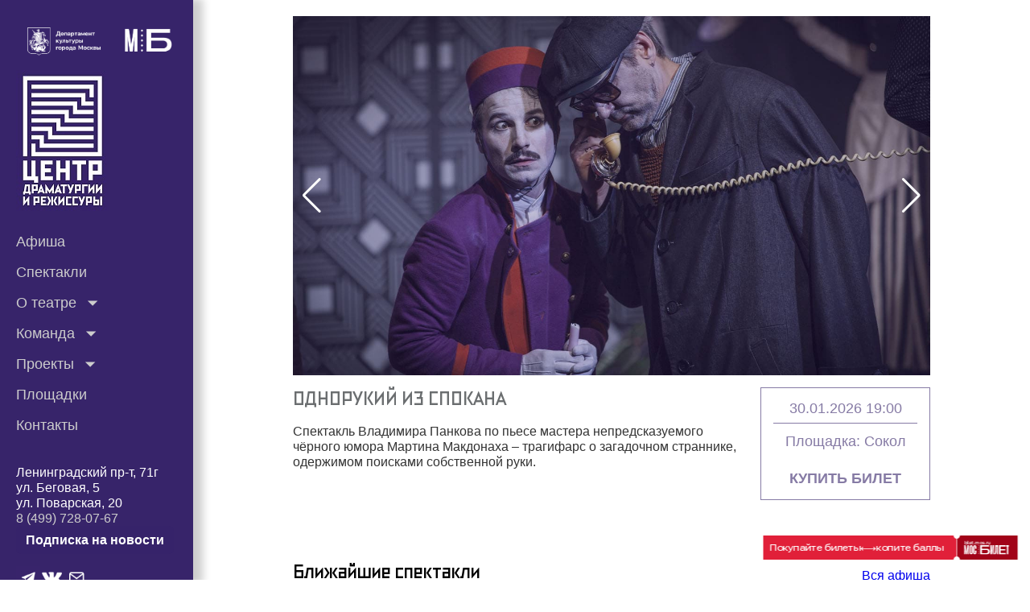

--- FILE ---
content_type: text/html
request_url: https://teatrcdr.ru/%D1%81%D0%BE%D0%B1%D1%8B%D1%82%D0%B8%D0%B5/osip-mandelshtam-tyomnoe-derevo-slova-8-12-20/
body_size: 2643
content:
<!doctype html>
<html lang="ru">
<head>
    <meta charset="utf-8"/>
    <link rel="icon" href="/favicon.ico"/>
    <meta name="viewport" content="width=device-width,initial-scale=1"/>
    <meta name="theme-color" content="#000000"/>
    <meta name="description" content="Театр «Центр драматургии и режиссуры»"/>
    <link rel="apple-touch-icon" sizes="152x152" href="/apple-touch-icon.png"/>
    <link rel="icon" type="image/png" sizes="32x32" href="/favicon-32x32.png"/>
    <link rel="icon" type="image/png" sizes="16x16" href="/favicon-16x16.png"/>
    <link rel="manifest" href="/site.webmanifest"/>
    <link rel="mask-icon" href="/safari-pinned-tab.svg" color="#5bbad5"/>
    <meta name="msapplication-TileColor" content="#da532c"/>
    <meta name="theme-color" content="#37246a"/>
    <title>Центр драматургии и режиссуры (ЦДР)</title>

    <!-- Виджет Афиша -->
	<script
     widget-key="327f80c8-a584-452a-9466-d5e9b9e04806"
     src="https://afisha.ru/w/afishaWidgetManager.global.js"
    ></script>

    <!-- MosBilet виджет -->
    <script
        src="https://bilet.mos.ru/shared/mosbilet/mosbilet_loyalty.js"
        charset="UTF-8"
        defer
        data-mosbilet-href="https://bilet.mos.ru/venues/165211/"
        data-mosbilet-position="right"
        data-mosbilet-variant="red"
        data-mosbilet-zindex="1"
        data-mosbilet-class="custom-mosbilet-size">
    </script>

    <!-- Стили для кастомного класса MosBilet -->
    <style>
        .custom-mosbilet-size {
            transform: scale(0.50);
            transform-origin: right bottom;
            right: 15px !important;
            bottom: 25px !important;
        }

        /* Стили для виджета подписки */
        .subscribe-widget {
            position: fixed;
            left: 50%;
            bottom: 30px;
            transform: translateX(-50%) scale(0.70);
            transform-origin: center bottom;
            width: 500px;
            background: white;
            border: 3px solid #37246a;
            border-radius: 15px;
            box-shadow: 0 10px 30px rgba(0,0,0,0.3);
            font-family: Arial, sans-serif;
            z-index: 10000;
        }
        
        .subscribe-widget .widget-header {
            background: #37246a;
            color: white;
            padding: 20px;
            border-radius: 12px 12px 0 0;
            display: flex;
            justify-content: space-between;
            align-items: center;
        }
        
        .subscribe-widget .widget-header h3 {
            margin: 0;
            font-size: 22px;
            font-weight: bold;
            flex-grow: 1;
            text-align: center;
        }
        
        .subscribe-widget .close-btn {
            background: none;
            border: none;
            color: white;
            cursor: pointer;
            font-size: 24px;
            font-weight: bold;
            padding: 0;
            width: 30px;
            height: 30px;
            display: flex;
            align-items: center;
            justify-content: center;
            margin-left: 10px;
        }
        
        .subscribe-widget .widget-body {
            padding: 25px;
        }
        
        .subscribe-widget input[type="email"] {
            width: 100%;
            padding: 15px;
            margin-bottom: 15px;
            border: 2px solid #ddd;
            border-radius: 8px;
            font-size: 16px;
            box-sizing: border-box;
        }
        
        .subscribe-widget input[type="email"]:focus {
            border-color: #37246a;
            outline: none;
        }
        
        .subscribe-widget .consent-group {
            display: flex;
            gap: 12px;
            margin-bottom: 20px;
            align-items: flex-start;
            padding: 15px;
            background: #f8f9fa;
            border-radius: 8px;
        }
        
        .subscribe-widget .consent-group input {
            margin-top: 2px;
        }
        
        .subscribe-widget .consent-group label {
            font-size: 14px;
            color: #555;
            line-height: 1.4;
        }
        
        .subscribe-widget button {
            width: 100%;
            padding: 16px;
            background: #37246a;
            color: white;
            border: none;
            border-radius: 8px;
            cursor: pointer;
            font-size: 16px;
            font-weight: bold;
            transition: background 0.3s;
        }
        
        .subscribe-widget button:hover {
            background: #2a1a52;
        }

        /* Стили для красной кнопки в меню */
        .subscribe-menu-item {
            background: #dc3545;
            border-radius: 8px;
            margin: 8px 10px;
            transition: all 0.3s ease;
            border: none;
        }
        
        .subscribe-menu-item a {
            color: white !important;
            font-weight: 600 !important;
            text-decoration: none;
            display: block;
            padding: 10px 16px;
            text-align: center;
            font-size: 14px;
        }
        
        .subscribe-menu-item:hover {
            background: #c82333;
            transform: translateY(-2px);
            box-shadow: 0 4px 12px rgba(220, 53, 69, 0.3);
        }

        /* Адаптивность для мобильных */
        @media (max-width: 600px) {
            .subscribe-widget {
                width: 90%;
                transform: translateX(-50%) scale(0.85);
                bottom: 20px;
            }
            
            .subscribe-widget .widget-header h3 {
                font-size: 18px;
            }
            
            .subscribe-menu-item {
                margin: 6px;
            }
            
            .subscribe-menu-item a {
                padding: 8px 12px;
                font-size: 13px;
            }
        }
    </style>
	
 <script async src="https://culturaltracking.ru/static/js/spxl.js?pixelId=4322" data-pixel-id="4322"></script>
 
    <script type="text/javascript">!function(e,t,c,r,a,n,s){e[a]=e[a]||function(){(e[a].a=e[a].a||[]).push(arguments)},e[a].l=1*new Date;for(var i=0;i<document.scripts.length;i++)if(document.scripts[i].src===r)return;n=t.createElement(c),s=t.getElementsByTagName(c)[0],n.async=1,n.src=r,s.parentNode.insertBefore(n,s)}(window,document,"script","https://mc.yandex.ru/metrika/tag.js","ym"),ym(95806933,"init",{clickmap:!0,trackLinks:!0,accurateTrackBounce:!0,webvisor:!0,ecommerce:"dataLayer"})</script>
    <noscript><div><img src="https://mc.yandex.ru/watch/95806933" style="position:absolute;left:-9999px" alt=""/></div></noscript>
    <script>!function(e,t,a,n,g){e[n]=e[n]||[],e[n].push({"gtm.start":(new Date).getTime(),event:"gtm.js"});var m=t.getElementsByTagName(a)[0],r=t.createElement(a);r.async=!0,r.src="https://www.googletagmanager.com/gtm.js?id=GTM-TDCQFWJB",m.parentNode.insertBefore(r,m)}(window,document,"script","dataLayer")</script>
    <script defer="defer" src="/static/js/main.efde6a10.js"></script>
    <link href="/static/css/main.077aee12.css" rel="stylesheet">
	
	
	
</head>
<body>
    <noscript><iframe src="https://www.googletagmanager.com/ns.html?id=GTM-TDCQFWJB" height="0" width="0" style="display:none;visibility:hidden"></iframe></noscript>
    <noscript>You need to enable JavaScript to run this app.</noscript>
    <div id="root"></div>

    <!-- Ticketland виджет -->
    <script>var TLConf={accessHash:"2da3dd261291d1dc9aa66b804bad6d44",version:1}</script>
    <script async src="https://www.ticketland.ru/iframe/loaderJs/"></script>

<!-- Подключение скрипта подписки -->
<script src="/teatr-api/subscribe-widget.js"></script>
</body>
</html>